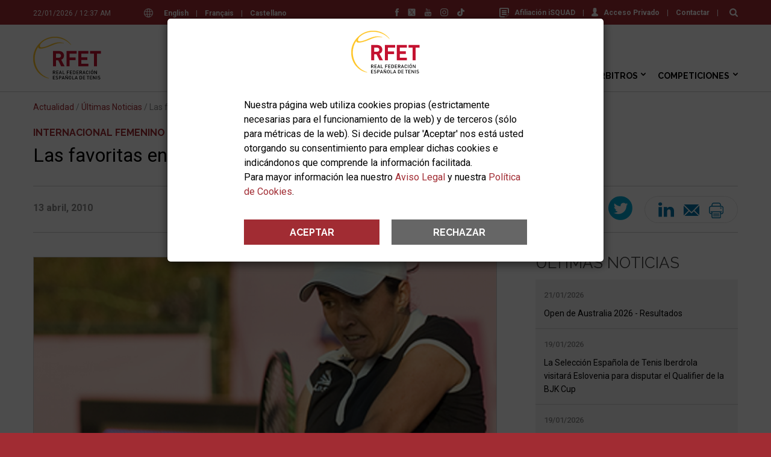

--- FILE ---
content_type: text/html; charset=windows-1252
request_url: https://www.rfet.es/ajax-news-nav.php
body_size: 427
content:
{"html":"\t<span class=\"item\">\n\t\t<a href=\"\/es\/noticia\/open-de-australia-2026-resultados\"><img src=\"\/media\/image\/noticias\/thumbs\/15044_Foto.1768985316.jpg\"><\/a>\n\t\t<span><a href=\"\/es\/noticia\/open-de-australia-2026-resultados\">Open de Australia 2026 - Resultados<\/a><\/span>\n\t<\/span>\n\t<span class=\"item\">\n\t\t<a href=\"\/es\/noticia\/la-seleccion-espanola-de-tenis-iberdrola-visitara-eslovenia-para-disputar-el-qualifier-de-la-bjk-cup\"><img src=\"\/media\/image\/noticias\/thumbs\/15053_Foto.1768822525.jpg\"><\/a>\n\t\t<span><a href=\"\/es\/noticia\/la-seleccion-espanola-de-tenis-iberdrola-visitara-eslovenia-para-disputar-el-qualifier-de-la-bjk-cup\">La Selecci\u00f3n Espa\u00f1ola de Tenis Iberdrola visitar\u00e1 Eslovenia para disputar el Qualifier de la BJK Cup<\/a><\/span>\n\t<\/span>\n\t<span class=\"item\">\n\t\t<a href=\"\/es\/noticia\/pol-martin-tiffon-conquista-su-primer-titulo-atp-challenger-en-tailandia\"><img src=\"\/media\/image\/noticias\/thumbs\/15051_Foto.1768813509.jpg\"><\/a>\n\t\t<span><a href=\"\/es\/noticia\/pol-martin-tiffon-conquista-su-primer-titulo-atp-challenger-en-tailandia\">Pol Mart\u00edn Tiffon conquista su primer t\u00edtulo ATP Challenger en Tailandia<\/a><\/span>\n\t<\/span>\n\t<span class=\"item\">\n\t\t<a href=\"\/es\/noticia\/angela-fita-estrena-temporada-firmando-su-primera-final-del-ano-en-turquia\"><img src=\"\/media\/image\/noticias\/thumbs\/15054_Foto.1768826076.jpg\"><\/a>\n\t\t<span><a href=\"\/es\/noticia\/angela-fita-estrena-temporada-firmando-su-primera-final-del-ano-en-turquia\">\u00c1ngela Fita estrena temporada firmando su primera final del a\u00f1o en Turqu\u00eda<\/a><\/span>\n\t<\/span>\n"}